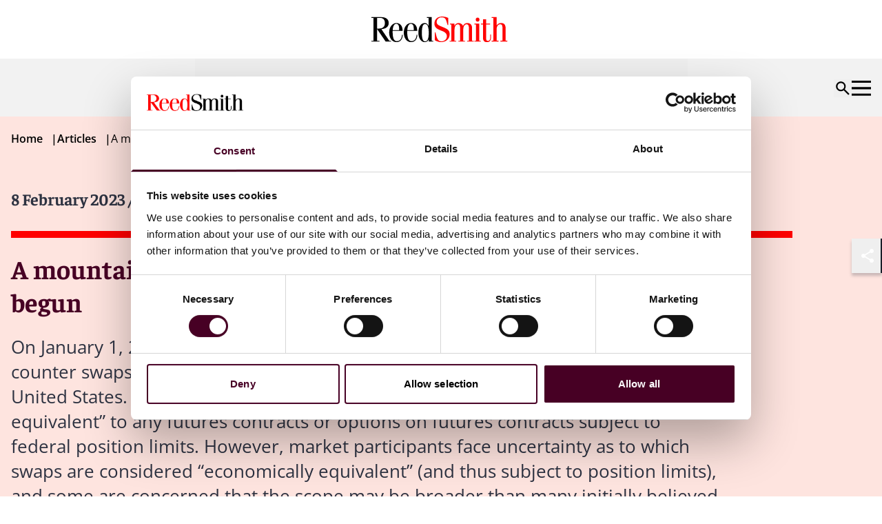

--- FILE ---
content_type: application/javascript; charset=UTF-8
request_url: https://www.reedsmith.com/_astro/useScreenType.Dc3HuLsI.js
body_size: -810
content:
import{a as r,b as t,e as s,f as i}from"./runtime-core.esm-bundler.C1b8_fQt.js";function u(){const e=r(!0),o=t(()=>!e.value),n=()=>{e.value=window.innerWidth<1024};return s(()=>{n(),window.addEventListener("resize",n)}),i(()=>{window.removeEventListener("resize",n)}),{isMobileScreen:e,isDesktopScreen:o}}export{u};


--- FILE ---
content_type: application/javascript; charset=UTF-8
request_url: https://www.reedsmith.com/_astro/GetInTouch.1GRIy0Uf.js
body_size: 3536
content:
import{w as E,a as g,b as C,c as M,d as q,T as D,v as I}from"./runtime-dom.esm-bundler.ochcGiGC.js";import{D as N}from"./DialogComponent.ZOiUkuET.js";import{a as S,_ as U,a5 as G,b as A,d as F,i as p,o as i,j as x,m as O,t as V,k as t,s,Y as w,l as _,c as B,w as T,F as Y}from"./runtime-core.esm-bundler.C1b8_fQt.js";import{_ as k}from"./_plugin-vue_export-helper.DlAUqK2U.js";import{u as j}from"./useIsVisibleOnScroll.CLdOdF3Q.js";function H(d){const e=S("idle"),r=S(""),o=U("gitFormElement"),n="6LdQEiUsAAAAANUnRo2W-gZG7ZGB2_YwfHTFRh9r",c="/getintouch",a=`https://www.google.com/recaptcha/api.js?render=${n}`,l=G({firstName:"",lastName:"",helpOption:"",contactType:"",contact:"",message:"",companyWebsite:"",companyContact:!1}),b=A(()=>l.contactType==="Email"?"email":l.contactType==="Phone"?"tel":"text"),u=async()=>{e.value="loading",r.value="";const f=await grecaptcha.execute(n,{action:"contact"});try{const y=o.value?.getAttribute("data-git-form-url"),P=JSON.stringify({token:f,type:"contact",data:{...l,contactUrl:y||d}}),h=await fetch(`${c}`,{method:"POST",headers:{"Content-Type":"application/json"},body:P});if(h.status===200){const m=await h.json();if(m.isSuccess===!0)e.value="success",r.value=m.message;else{e.value="error";let v=m.message;v||(v="Something went wrong. Please try again later."),r.value=v}}else{e.value="error";let m="Something went wrong. Please try again later.";h.status===429&&(m="You’ve reached the submission limit for now. Please try again later."),r.value=m}}catch{e.value="error",r.value="Something went wrong. Please try again later."}};if(!document.querySelector(`[src='${a}'`)){const f=document.createElement("script");f.setAttribute("src",a),document.head.appendChild(f)}return{gitFormElement:o,formState:e,formMessage:r,form:l,emailOrPhoneType:b,handleFormSubmit:u}}const z=F({__name:"GetInTouchForm",props:{contact:{}},setup(d,{expose:e}){e();const r=d,{gitFormElement:o,formState:n,formMessage:c,form:a,emailOrPhoneType:l,handleFormSubmit:b}=H(r.contact?.url),u={props:r,gitFormElement:o,formState:n,formMessage:c,form:a,emailOrPhoneType:l,handleFormSubmit:b};return Object.defineProperty(u,"__isScriptSetup",{enumerable:!1,value:!0}),u}}),L={class:"font-open-sans"},W={class:"grid gap-[30px] lg:grid-cols-2"},R={class:"grid gap-[30px]"},Z={class:"grid gap-[30px] lg:grid-cols-2"},J=["type"],K={class:"grid gap-[30px]"},Q={class:"form-company grid gap-[30px]"},X={"aria-hidden":"true"},$={class:"flex cursor-pointer items-center gap-[10px]","aria-hidden":"true"},ee={class:"grid gap-[30px] lg:grid-cols-[1fr_auto]"},te=["disabled"],oe={key:0},ae={key:1},re={key:2};function ne(d,e,r,o,n,c){return i(),p("div",L,[o.formMessage?(i(),p("p",{key:0,class:O(["mb-4 whitespace-pre-line text-pretty text-[1.125rem] text-dark-navy lg:text-[1.25rem]",{"font-bold text-digital-red":o.formState==="error"}])},V(o.formMessage),3)):x("",!0),o.formState!=="success"?(i(),p("form",{key:1,ref:"gitFormElement",class:"relative space-y-[30px] lg:h-[92%]","data-git-form":"",onSubmit:e[8]||(e[8]=E((...a)=>o.handleFormSubmit&&o.handleFormSubmit(...a),["prevent"]))},[t("div",W,[t("label",null,[e[9]||(e[9]=t("span",{class:"sr-only"},"Fill first name",-1)),s(t("input",{"onUpdate:modelValue":e[0]||(e[0]=a=>o.form.firstName=a),class:"w-full rounded-[30px] border border-dark-teal p-4 text-[20px] font-semibold text-deep-red placeholder:text-deep-red",type:"text",placeholder:"First name*",name:"first-name",required:""},null,512),[[g,o.form.firstName]])]),t("label",null,[e[10]||(e[10]=t("span",{class:"sr-only"},"Fill last name",-1)),s(t("input",{"onUpdate:modelValue":e[1]||(e[1]=a=>o.form.lastName=a),class:"w-full rounded-[30px] border border-dark-teal p-4 text-[20px] font-semibold text-deep-red placeholder:text-deep-red",type:"text",placeholder:"Last name*",name:"last-name",required:""},null,512),[[g,o.form.lastName]])])]),t("div",R,[t("label",null,[e[12]||(e[12]=t("span",{class:"sr-only"},"How can we help ?",-1)),s(t("select",{"onUpdate:modelValue":e[2]||(e[2]=a=>o.form.helpOption=a),class:"w-full appearance-none rounded-[30px] border border-dark-teal bg-[url('/public/svg/select-arrow.svg')] bg-[right_1rem_top_50%] bg-no-repeat p-4 text-[20px] font-semibold text-deep-red placeholder:text-deep-red",name:"help-option",required:""},[...e[11]||(e[11]=[t("option",{value:"",selected:"",disabled:"",hidden:""},"How can we help ?*",-1),t("option",{value:"General"},"General",-1),t("option",{value:"Employment inquiry"},"Employment inquiry",-1),t("option",{value:"Media inquiry"},"Media inquiry",-1)])],512),[[C,o.form.helpOption]])])]),t("div",Z,[t("label",null,[e[14]||(e[14]=t("span",{class:"sr-only"},"Email (or phone)",-1)),s(t("select",{"onUpdate:modelValue":e[3]||(e[3]=a=>o.form.contactType=a),class:"w-full appearance-none rounded-[30px] border border-dark-teal bg-[url('/public/svg/select-arrow.svg')] bg-[right_1rem_top_50%] bg-no-repeat p-4 text-[20px] font-semibold text-deep-red placeholder:text-deep-red",name:"contact-type",required:""},[...e[13]||(e[13]=[t("option",{value:"",selected:"",disabled:"",hidden:""},"Email (or phone)*",-1),t("option",{value:"Email"},"Email",-1),t("option",{value:"Phone"},"Phone",-1)])],512),[[C,o.form.contactType]])]),t("label",null,[e[15]||(e[15]=t("span",{class:"sr-only"},"Your email or phone",-1)),s(t("input",{"onUpdate:modelValue":e[4]||(e[4]=a=>o.form.contact=a),name:"contact",class:"w-full rounded-[30px] border border-dark-teal p-4 text-[20px] font-semibold text-deep-red placeholder:text-deep-red",type:o.emailOrPhoneType,placeholder:"Your email or phone*",required:""},null,8,J),[[M,o.form.contact]])])]),t("div",K,[t("label",null,[e[16]||(e[16]=t("span",{class:"sr-only"},"Your message",-1)),s(t("textarea",{"onUpdate:modelValue":e[5]||(e[5]=a=>o.form.message=a),name:"message",class:"w-full resize-none rounded-[30px] border border-dark-teal p-4 text-[20px] font-semibold text-deep-red placeholder:text-deep-red",placeholder:"Your message*",rows:"8",required:""},null,512),[[g,o.form.message]])])]),t("div",Q,[t("label",X,[e[17]||(e[17]=t("span",{class:"sr-only"},"Fill Company website",-1)),s(t("input",{"onUpdate:modelValue":e[6]||(e[6]=a=>o.form.companyWebsite=a),class:"w-full rounded-[30px] border border-dark-teal p-4 text-[20px] font-semibold text-deep-red placeholder:text-deep-red",type:"text",name:"company-website",placeholder:"Company website*",tabindex:"-1",autocomplete:"off","aria-hidden":"true"},null,512),[[g,o.form.companyWebsite]])]),t("label",$,[s(t("input",{"onUpdate:modelValue":e[7]||(e[7]=a=>o.form.companyContact=a),class:"size-5 border border-dark-teal p-4 text-[20px] font-semibold accent-dark-teal placeholder:text-deep-red",type:"checkbox",name:"company-contact",tabindex:"-1",autocomplete:"off","aria-hidden":"true"},null,512),[[q,o.form.companyContact]]),e[18]||(e[18]=t("p",null,"I consent to being contacted for the purposes outlined above.",-1))])]),t("div",ee,[e[19]||(e[19]=t("label",{class:"flex cursor-pointer items-center gap-[10px]"},[t("input",{class:"size-5 border border-dark-teal p-4 text-[20px] font-semibold accent-dark-teal placeholder:text-deep-red",type:"checkbox",name:"terms-and-conditions",required:""}),t("p",null,[w(" I agree to the Reed Smith "),t("a",{class:"underline",href:"/legal-notices/terms-of-use",target:"_blank"}," Terms and Conditions ")])],-1)),t("button",{class:"min-w-[148px] rounded-[30px] bg-dark-navy p-3 text-center font-semibold text-white",disabled:o.formState==="loading",type:"submit"},[o.formState!=="loading"?(i(),p("span",oe,"Submit")):(i(),p("span",ae,"..."))],8,te)])],544)):x("",!0),o.formState=="success"?(i(),p("div",re,[...e[20]||(e[20]=[t("h2",{class:"mb-4 text-xl font-bold"},"Thank you!",-1),t("p",{class:"text-pretty text-[1.125rem] text-dark-navy lg:text-[1.25rem]"},[w(" Your form has been successfully submitted."),t("br"),t("br"),w("We'll be in touch. ")],-1)])])):x("",!0)])}const le=k(z,[["render",ne]]),se={},ie={width:"20",height:"20",viewBox:"0 0 20 20",fill:"none",xmlns:"http://www.w3.org/2000/svg"};function de(d,e){return i(),p("svg",ie,[...e[0]||(e[0]=[t("path",{d:"M2.5 0C1.12109 0 0 1.12109 0 2.5V13.75C0 15.1289 1.12109 16.25 2.5 16.25H6.25V19.375C6.25 19.6133 6.38281 19.8281 6.59375 19.9336C6.80469 20.0391 7.05859 20.0156 7.25 19.875L12.082 16.25H17.5C18.8789 16.25 20 15.1289 20 13.75V2.5C20 1.12109 18.8789 0 17.5 0H2.5Z",fill:"currentColor"},null,-1)])])}const pe=k(se,[["render",de]]),ce=F({__name:"GetInTouch",props:{text:{default:"Get in touch"},onSpecialPage:{type:Boolean},contact:{}},setup(d,{expose:e}){e();const r=d,{isVisibleOnScroll:o}=j(),n=S(!1),l={props:r,isVisibleOnScroll:o,isOpen:n,onOpenDialog:()=>{n.value=!0,document.body.classList.add("no-scroll")},onCloseDialog:()=>{n.value=!1,document.body.classList.remove("no-scroll")},DialogComponent:N,GetInTouchForm:le,ChatIcon:pe};return Object.defineProperty(l,"__isScriptSetup",{enumerable:!1,value:!0}),l}}),me={class:"px-3 py-[15px] lg:px-6 lg:py-[13px]"},ue={class:"hidden lg:block"};function fe(d,e,r,o,n,c){return i(),p(Y,null,[_(D,{"enter-from-class":"opacity-0 translate-x-1/2","enter-to-class":"opacity-100","leave-from-class":"opacity-100","leave-to-class":"opacity-0 translate-x-1/2"},{default:T(()=>[s(t("button",{class:O(["fixed right-0 z-20 bg-dark-navy-multiply font-open-sans text-white shadow-share-button transition-all hover:bg-digital-red hover:text-dark-navy-multiply print:hidden",{"top-[calc(48vh-120px)]":o.props.onSpecialPage,"top-[calc(48vh-60px)]":!o.props.onSpecialPage}]),"data-git-button":"",onClick:o.onOpenDialog},[t("div",me,[t("span",ue,V(o.props.text),1),_(o.ChatIcon,{class:"lg:hidden"})])],2),[[I,o.isVisibleOnScroll]])]),_:1}),o.isOpen?(i(),B(o.DialogComponent,{key:0,heading:o.props.text,colourBlock:!0,onClose:o.onCloseDialog},{default:T(()=>[_(o.GetInTouchForm,{contact:o.props.contact},null,8,["contact"])]),_:1},8,["heading"])):x("",!0)],64)}const we=k(ce,[["render",fe]]);export{we as default};


--- FILE ---
content_type: application/javascript; charset=UTF-8
request_url: https://www.reedsmith.com/_astro/LeadInHero.C225i3T-.js
body_size: 1998
content:
import{B as b}from"./Breadcrumbs.BCUrT_jw.js";import y from"./CloudinaryImage.B57FDzQ_.js";import{_ as u}from"./_plugin-vue_export-helper.DlAUqK2U.js";import{d as _,i,j as a,o as r,k as o,l,w as m,c as k,Y as h,m as p,a as L,t as x,b as f}from"./runtime-core.esm-bundler.C1b8_fQt.js";import{T as g}from"./runtime-dom.esm-bundler.ochcGiGC.js";import{B as v}from"./BaseLink.DWEuOWX5.js";import w from"./ArrowLinkIcon.BiFpJjNx.js";/* empty css                        */import{f as C,a as S}from"./format-date.CNvQ8QcF.js";import"./format-event-date.Do1Nt_-j.js";const I=_({__name:"ListenToArticle",props:{audio:{}},setup(s,{expose:t}){t();const e={props:s};return Object.defineProperty(e,"__isScriptSetup",{enumerable:!1,value:!0}),e}}),D={key:0};function B(s,t,n,e,d,c){return e.props.audio?(r(),i("div",D,[...t[0]||(t[0]=[o("div",{class:"mt-10 w-full bg-salmon-pink-grey px-3 py-[30px] lg:mt-0"},[o("p",{class:"text-[24px] font-bold"},"Listen to this article")],-1)])])):a("",!0)}const T=u(I,[["render",B]]),M={},O={width:"8",height:"15",viewBox:"0 0 8 15",fill:"none",xmlns:"http://www.w3.org/2000/svg"};function A(s,t){return r(),i("svg",O,[...t[0]||(t[0]=[o("path",{d:"M1 13.5L7 7.5L1 1.5",stroke:"currentColor","stroke-width":"2","stroke-linecap":"round","stroke-linejoin":"round"},null,-1)])])}const F=u(M,[["render",A]]),j=_({__name:"QuickReadLink",props:{link:{},isClientSuccessLayout:{type:Boolean}},setup(s,{expose:t}){t();const n=s,e=L(!1),d={props:n,isMobileOpen:e,BaseLink:v,ArrowLinkIcon:w,VectorIcon:F};return Object.defineProperty(d,"__isScriptSetup",{enumerable:!1,value:!0}),d}}),H={key:0},R={key:0},V={key:1};function N(s,t,n,e,d,c){return e.props.link?(r(),i("div",H,[o("div",{class:p(["fixed inset-x-0 bottom-0 bg-digital-red px-8 py-4 text-white lg:hidden",{}])},[l(g,{"enter-active-class":"transition-all ease-in duration-300","enter-from-class":"opacity-0","enter-to-class":"opacity-100"},{default:m(()=>[e.isMobileOpen?(r(),k(e.BaseLink,{key:0,link:e.props.link,class:"mb-8 flex max-w-[244px] items-center gap-3 font-open-sans font-light"},{default:m(()=>[t[1]||(t[1]=h(" Click here for a shorter version of this article ",-1)),l(e.VectorIcon,{class:"min-w-[6px]"})]),_:1},8,["link"])):a("",!0)]),_:1}),o("button",{class:"block w-full text-left text-[20px] font-bold underline",onClick:t[0]||(t[0]=Z=>e.isMobileOpen=!e.isMobileOpen)},[l(g,{"enter-active-class":"transition-all ease-in duration-300","enter-from-class":"opacity-0","enter-to-class":"opacity-100"},{default:m(()=>[e.isMobileOpen?(r(),i("span",V,"Or continue reading")):(r(),i("span",R,"In a hurry?"))]),_:1})])]),o("div",{class:p(["quick-read-link-desktop relative my-[48px] hidden w-[782px] bg-digital-red py-5 pr-5 text-white lg:inline-block",{"!mb-0":e.props.isClientSuccessLayout}])},[l(e.BaseLink,{link:e.props.link,class:"flex items-center"},{default:m(()=>[t[2]||(t[2]=o("b",{class:"mr-[30px] text-[24px]"},"In a hurry?",-1)),t[3]||(t[3]=o("span",{class:"mr-4 font-open-sans text-[24px] font-semibold"}," Click here for a shorter version of this article ",-1)),l(e.ArrowLinkIcon,{class:"border-b border-white"})]),_:1},8,["link"])],2)])):a("",!0)}const E=u(j,[["render",N],["__scopeId","data-v-261db6d3"]]),P=_({__name:"LeadInHero",props:{shorterArticleLink:{},link:{},image:{},heading:{},text:{},date:{},minutesToRead:{},audio:{},articleId:{},breadcrumbs:{default:()=>[]},publishedDateFormatted:{},layout:{default:"insight"},source:{}},setup(s,{expose:t}){t();const n=s,e=f(()=>n.layout==="insight"),d=f(()=>n.layout==="client-success"),c={props:n,isInsightLayout:e,isClientSuccessLayout:d,Breadcrumbs:b,CloudinaryImage:y,ListenToArticle:T,QuickReadLink:E,get formattedDateForSeo(){return S},get formattedDefaultDate(){return C}};return Object.defineProperty(c,"__isScriptSetup",{enumerable:!1,value:!0}),c}}),Q=["data-article-id"],q={class:"container relative"},z={class:"lg:mt-[61px]"},Y={class:"mb-[32px] font-bold text-dark-navy lg:text-[24px]"},G=["datetime"],J={key:1},K={key:2},U=["innerHTML"],W=["innerHTML"];function X(s,t,n,e,d,c){return r(),i("section",{class:p(["relative mx-auto max-w-[1920px] py-10 text-dark-navy lg:pb-0 lg:pt-[21px]",{"bg-[#FEE4DF]":e.isInsightLayout,"bg-grey-50":e.isClientSuccessLayout}]),"data-article-id":e.props.layout==="insight"?e.props.articleId:""},[o("div",q,[o("div",null,[l(e.Breadcrumbs,{breadcrumbs:e.props.breadcrumbs},null,8,["breadcrumbs"]),o("div",z,[o("div",Y,[e.props.date?(r(),i("time",{key:0,datetime:e.formattedDateForSeo(e.props.date)},[o("span",null,x(e.props.publishedDateFormatted?.length?e.props.publishedDateFormatted:e.formattedDefaultDate(e.props.date)),1)],8,G)):a("",!0),e.props.minutesToRead!==void 0?(r(),i("span",J," / "+x(e.props.minutesToRead)+" min read ",1)):a("",!0),e.props.layout==="insight"&&e.props.source?(r(),i("span",K," / "+x(e.props.source),1)):a("",!0)]),o("div",{class:p(["h-4 lg:mr-[114px] lg:h-[10px]",{"bg-digital-red":e.isInsightLayout,"bg-mint-green":e.isClientSuccessLayout}])},null,2),o("div",null,[o("h1",{class:"mt-10 text-[32px] font-bold text-deep-red lg:mr-[212px] lg:mt-5 lg:text-[38px] xl:text-[48px]",innerHTML:e.props.heading},null,8,U),e.props.text?(r(),i("p",{key:0,class:"my-5 font-open-sans text-[20px] font-medium text-dark-navy lg:mb-0 lg:mr-[212px] lg:mt-[24px] lg:text-[26px] xl:text-[32px]",innerHTML:e.props.text},null,8,W)):a("",!0),l(e.QuickReadLink,{isClientSuccessLayout:e.isClientSuccessLayout,link:e.props.shorterArticleLink},null,8,["isClientSuccessLayout","link"]),o("div",{class:p(["lg:flex lg:items-end lg:gap-[15px]",{"lg:mt-[48px]":!e.props.shorterArticleLink}])},[o("div",null,[e.props.layout==="insight"&&e.props.image?(r(),k(e.CloudinaryImage,{key:0,media:e.props.image,class:"aspect-video w-full object-cover lg:aspect-auto lg:h-[407px] lg:w-[660px] lg:min-w-[660px] xl:w-[782px] xl:min-w-[782px]",loading:"eager"},null,8,["media"])):a("",!0)]),l(e.ListenToArticle,{audio:e.props.audio},null,8,["audio"])],2)])])])])],10,Q)}const de=u(P,[["render",X]]);export{de as L};


--- FILE ---
content_type: application/javascript; charset=UTF-8
request_url: https://www.reedsmith.com/_astro/HeaderDesktop.EQDxrtC7.js
body_size: 6176
content:
import{w as F,T as W}from"./runtime-dom.esm-bundler.ochcGiGC.js";import{B as b}from"./BaseLink.DWEuOWX5.js";import{_ as k}from"./_plugin-vue_export-helper.DlAUqK2U.js";import{d as _,c as h,i as l,o as i,w as x,Y as P,t as g,m as f,l as d,k as a,r as O,b as v,$ as N,j as u,F as L,q as w,a as H}from"./runtime-core.esm-bundler.C1b8_fQt.js";import{A}from"./ArrowLink.DrJRHcUL.js";import{A as R}from"./ArticleCard.C1hvPe4K.js";import{H as j}from"./HeadingWithBorderTop.BchB5mzf.js";import{S as D}from"./StatisticElement.C1UtEyEj.js";import I from"./ArrowLinkIcon.BiFpJjNx.js";import V from"./CloudinaryImage.B57FDzQ_.js";import{S as M,a as q}from"./SearchBarInputWithFilterButton.DBd3kZGU.js";import{u as z}from"./useAlgolia.DACcthmA.js";import{e as U,A as E,a as Q,b as G}from"./SearchBox.vue.QS7EttPn.js";import"./ExperimentalDynamicWidgets.aWVRDVyc.js";import"./RefinementList.vue.5ZeO-3bP.js";import{R as T}from"./ReedSmithIcon.Dn7KOQhf.js";import{H as Y}from"./HamburgerMenuIcon.CKOtMXSN.js";import{S as J}from"./SearchIcon.DDtDQlOV.js";import"./Labels.DTgszxDR.js";import"./PodcastElement.Bl7FXy_c.js";import"./VideoComponentIframe.Bm99WBCh.js";import"./format-date.CNvQ8QcF.js";import"./dayjs.min.KOcfgZIO.js";import"./_commonjsHelpers.Cpj98o6Y.js";import"./format-event-date.Do1Nt_-j.js";import"./utc.3LFxkMtq.js";/* empty css                        */import"./CloudinaryMediaDescription.BVxJknvc.js";import"./is-color.DSApUH1g.js";import"./preload-helper.CLcXU_4U.js";import"./history.DGf_tShO.js";const K=_({__name:"HeaderCtaNavButton",props:{item:{},isActive:{type:Boolean}},setup(r,{expose:n}){n();const e={props:r,BaseLink:b};return Object.defineProperty(e,"__isScriptSetup",{enumerable:!1,value:!0}),e}});function X(r,n,t,e,o,p){return t.item.topLevelLink&&e.props.item?.link?(i(),h(e.BaseLink,{key:0,link:e.props.item.link,class:"border-b-4 border-[#dfdfdf] px-3 font-open-sans text-[20px] font-semibold leading-[80px] text-dark-navy hover:border-digital-red"},{default:x(()=>[P(g(e.props.item?.title??e.props.item?.link?.name),1)]),_:1},8,["link"])):(i(),l("button",{key:1,class:f(["border-b-4 border-[#dfdfdf] px-3 font-open-sans text-[20px] font-semibold leading-[80px] text-dark-navy hover:border-digital-red",{"border-digital-red bg-digital-red text-white":e.props.isActive}]),onClick:n[0]||(n[0]=s=>r.$emit("onNavButtonClick"))},g(e.props.item?.title??e.props.item?.link?.name),3))}const Z=k(K,[["render",X]]),$=_({__name:"HeaderLinkInWrapper",props:{item:{},isActive:{type:Boolean},isParentLink:{type:Boolean},isLastColumn:{type:Boolean}},setup(r,{expose:n}){n();const t=r,e=v(()=>Number(t.item?.links?.length)>0&&!t.isParentLink&&!t.isLastColumn),o={props:t,isButton:e,BaseLink:b,ArrowLinkIcon:I};return Object.defineProperty(o,"__isScriptSetup",{enumerable:!1,value:!0}),o}});function ee(r,n,t,e,o,p){return i(),h(O(e.isButton?"button":e.BaseLink),{link:e.isButton?void 0:t.item?.link,class:f(["group","relative flex w-full items-center justify-between gap-[7px] rounded-[31px] py-[10px] pl-5 pr-[34px] text-left font-open-sans text-[20px] font-semibold text-dark-navy transition-colors ease-in",{"bg-digital-red text-white":e.props.isActive&&e.isButton,"!font-bold text-deep-red":e.props.isParentLink,"hover:bg-digital-red hover:text-white":e.isButton}])},{default:x(()=>[P(g(e.props.item?.title??e.props.item?.link?.name)+" ",1),d(e.ArrowLinkIcon,{class:f(["min-w-[31px] transition-all ease-in",{"border-white":e.props.isActive&&e.isButton}])},null,8,["class"]),a("div",{class:f(["absolute bottom-[10px] right-[34px] h-px w-[31px] bg-deep-red transition-all ease-in",{"group-hover:bg-white":e.isButton,"bg-white":t.isActive&&e.isButton,"group-hover:w-[calc(100%-54px)]":!e.isButton}])},null,2)]),_:1},8,["link","class"])}const te=k($,[["render",ee]]),ne=_({__name:"HeaderLinksWrapper",props:{links:{default:()=>[]},parentLink:{},columnOrder:{default:0},inHeaderWithPromo:{type:Boolean}},setup(r,{expose:n}){n();const t=r,e=H(-1),o=m=>{e.value=m},p=v(()=>t.inHeaderWithPromo?1:2),s=v(()=>(t.columnOrder===0||t.links?.length>0)&&t.parentLink?.link),c={props:t,activeLinkIndex:e,setActiveLinkIndex:o,maximumColumnsToRender:p,showParentLink:s,HeaderLinkInWrapper:te};return Object.defineProperty(c,"__isScriptSetup",{enumerable:!1,value:!0}),c}}),ie={key:0,class:"mt-[60px] max-w-[50%] space-y-5"};function re(r,n,t,e,o,p){const s=N("HeaderLinksWrapper",!0);return i(),l(L,null,[e.props.links?.length||e.props.parentLink?.link?(i(),l("div",ie,[e.showParentLink?(i(),h(e.HeaderLinkInWrapper,{key:0,item:e.props.parentLink,isParentLink:""},null,8,["item"])):u("",!0),(i(!0),l(L,null,w(e.props.links,(c,m)=>(i(),l("div",{key:m},[d(e.HeaderLinkInWrapper,{item:c,isActive:e.activeLinkIndex===m,isLastColumn:e.props.columnOrder===e.maximumColumnsToRender,onClick:C=>e.setActiveLinkIndex(m)},null,8,["item","isActive","isLastColumn","onClick"])]))),128))])):u("",!0),e.activeLinkIndex!==-1&&e.props.columnOrder<e.maximumColumnsToRender?(i(),h(s,{key:+new Date,links:e.props.links?.[e.activeLinkIndex]?.links,parentLink:e.props.links?.[e.activeLinkIndex],columnOrder:e.props.columnOrder+1,inHeaderWithPromo:e.props.inHeaderWithPromo},null,8,["links","parentLink","columnOrder","inHeaderWithPromo"])):u("",!0)],64)}const ae=k(ne,[["render",re]]),oe=_({__name:"HeaderPromoCard",props:{heading:{},image:{},link:{}},setup(r,{expose:n}){n();const t=r,e=`header-promo-card-${crypto.randomUUID()}`,o={props:t,id:e,ArrowLink:A,BaseLink:b,CloudinaryImage:V};return Object.defineProperty(o,"__isScriptSetup",{enumerable:!1,value:!0}),o}}),se={class:"relative h-full border-b-[10px] border-digital-red px-[13px] py-[36px]"};function le(r,n,t,e,o,p){return i(),h(e.BaseLink,{link:e.props.link,class:"group"},{default:x(()=>[a("article",{class:"relative h-[560px] transition-opacity ease-in xl:mr-9 2xl:ml-[40px]","aria-labelledby":e.id},[d(e.CloudinaryImage,{class:"absolute inset-0 h-full object-cover",media:e.props.image,ariaHidden:!0},null,8,["media"]),n[0]||(n[0]=a("div",{class:"absolute inset-0 bg-black/50"},null,-1)),a("div",se,[a("h3",{id:e.id,class:"mb-5 line-clamp-6 text-[48px] text-white"},g(e.props.heading),1),d(e.ArrowLink,{overrideName:"Learn more",colorVariant:"white"})])])]),_:1},8,["link"])}const de=k(oe,[["render",le]]);function ce(r,n=[],t=[],e=[],o=[]){const{algoliaIndexName:p,analyticsTagsWithDeviceInfo:s,searchClient:c,mappedFacetsAndFiltersQuery:m,redirectToSearchPage:C}=z(n,t,e,[],"",[],o),S=H(""),y=H(!1);return{algoliaIndexName:p,searchClient:c,analyticsTagsWithDeviceInfo:s,query:S,isAutocompleteVisible:y,mappedFacetsAndFiltersQuery:m,onInputFocus:()=>{y.value=!0},onInputBlur:()=>{y.value=!1},onFormSubmit:()=>{r?.url&&C(r,S.value)}}}const pe=_({__name:"HeaderWithSearch",props:{link:{},searchBarHintText:{default:""},searchBarLabel:{default:""},searchResultRedirect:{},ruleContext:{},disableRules:{type:Boolean},customAnalyticTags:{default:()=>[]},defaultFacets:{default:()=>[]},defaultFilters:{},defaultCultures:{}},setup(r,{expose:n}){n();const t=r,{algoliaIndexName:e,searchClient:o,analyticsTagsWithDeviceInfo:p,mappedFacetsAndFiltersQuery:s,query:c,isAutocompleteVisible:m,onFormSubmit:C,onInputFocus:S,onInputBlur:y}=ce(t.searchResultRedirect,t.customAnalyticTags,t.defaultFacets,t.defaultFilters,t.defaultCultures),B={props:t,algoliaIndexName:e,searchClient:o,analyticsTagsWithDeviceInfo:p,mappedFacetsAndFiltersQuery:s,query:c,isAutocompleteVisible:m,onFormSubmit:C,onInputFocus:S,onInputBlur:y,get AisConfigure(){return G},get AisHits(){return Q},get AisInstantSearch(){return E},get AisSearchBox(){return U},BaseLink:b,SearchAutocompleteResults:q,SearchBarWithFilterBtn:M,ArrowLinkIcon:I};return Object.defineProperty(B,"__isScriptSetup",{enumerable:!1,value:!0}),B}}),me={class:"mb-[10px] mt-[60px]"},ue={class:"max-w-[737px]"},he={key:0},xe={key:1,class:"pt-10 font-open-sans text-[18px] text-dark-navy"};function fe(r,n,t,e,o,p){return i(),l("div",me,[e.props.link?(i(),h(e.BaseLink,{key:0,link:e.props.link,class:"group relative inline-flex items-center gap-[7px] font-open-sans text-[20px] font-semibold text-deep-red"},{default:x(()=>[P(g(e.props.link?.name)+" ",1),d(e.ArrowLinkIcon,{class:"ease-i transition-all"}),n[1]||(n[1]=a("div",{class:"absolute bottom-0 right-0 h-px w-[31px] bg-deep-red transition-all ease-in group-hover:w-full"},null,-1))]),_:1},8,["link"])):u("",!0),a("div",ue,[d(e.AisInstantSearch,{future:{preserveSharedStateOnUnmount:!0},"search-client":e.searchClient,"index-name":e.algoliaIndexName,insights:!0},{default:x(()=>[d(e.AisConfigure,{hitsPerPage:6,ignorePlurals:!0,removeStopWords:!0,ruleContexts:e.props.ruleContext,enableRules:!e.props.disableRules,filters:e.mappedFacetsAndFiltersQuery,analyticsTags:e.analyticsTagsWithDeviceInfo},null,8,["ruleContexts","enableRules","filters","analyticsTags"]),d(e.AisSearchBox,null,{default:x(({currentRefinement:s,refine:c})=>[a("div",{onClick:n[0]||(n[0]=F(()=>{},["stop","prevent"]))},[d(e.SearchBarWithFilterBtn,{id:"header-with-search",query:s,labelText:e.props.searchBarLabel,placeholder:e.props.searchBarHintText,class:"mt-10",onUpdate:m=>{c(m),e.query=m},onOnBlur:e.onInputBlur,onOnFocus:e.onInputFocus,onOnSubmit:e.onFormSubmit},null,8,["query","labelText","placeholder","onUpdate","onOnBlur","onOnFocus","onOnSubmit"])])]),_:1}),d(e.AisHits,null,{default:x(({items:s})=>[e.isAutocompleteVisible||e.query?(i(),l("div",he,[s.length?(i(),h(e.SearchAutocompleteResults,{key:0,heading:"",results:s,isBasicView:!0,withPaddingTop:!1,class:"-mt-px border border-black px-1 py-10"},null,8,["results"])):(i(),l("p",xe,"No results found"))])):u("",!0)]),_:1})]),_:1},8,["search-client","index-name"])])])}const ke=k(pe,[["render",fe]]),_e=_({__name:"HeaderNavContent",props:{item:{},index:{default:0}},setup(r,{expose:n}){n();const t=r,e=v(()=>t.item?.link?{title:t.item.link?.name??"",link:t.item.link,links:[]}:void 0),o=v(()=>t.item?.contentCard),p=v(()=>t.item?.displaySearchBar),s={props:t,parentLink:e,isPromoContent:o,displaySearchBar:p,ArrowLink:A,ArticleCard:R,HeadingWithBorderTop:j,StatisticElement:D,HeaderLinksWrapper:ae,HeaderPromoCard:de,HeaderWithSearch:ke};return Object.defineProperty(s,"__isScriptSetup",{enumerable:!1,value:!0}),s}}),ve={class:"h-[calc(100vh-93px)] overflow-auto bg-white lg:h-[calc(100vh-var(--header-height))]"},ge={key:0,class:"absolute inset-y-0 left-[calc(50%+100px)] right-0 bg-salmon-pink opacity-20 xl:left-[calc(50%+120px)] 2xl:left-[calc(50%+140px)]"},be={class:"container relative z-10 pb-[60px] pt-10"},ye={class:"grid grid-cols-10 gap-[60px]"},Ce={key:0,class:"-mt-5 max-w-[588px] font-open-sans text-[19px] text-dark-navy xl:text-[24px]"},Se={key:2,class:"flex gap-[60px] pb-16"},Le={key:0,class:"col-span-4"},Be={key:2,class:"col-span-4"},He={class:"ml-[30px] space-y-[40px] xl:mr-[40px]"},Pe={key:0,class:"mt-[60px]"};function we(r,n,t,e,o,p){return i(),l("div",null,[a("div",ve,[(i(),l("div",{key:t.index,class:"relative min-h-full"},[e.isPromoContent?(i(),l("div",ge)):u("",!0),a("div",be,[a("div",ye,[a("div",{class:f({"col-span-6":e.isPromoContent,"col-span-10":!e.isPromoContent})},[d(e.HeadingWithBorderTop,{heading:e.props.item?.heading,class:"!mt-0"},null,8,["heading"]),e.props.item?.text?(i(),l("p",Ce,g(e.props.item?.text),1)):u("",!0),e.displaySearchBar?(i(),h(e.HeaderWithSearch,{key:1,link:e.props.item?.link,searchBarHintText:e.props.item?.searchBarHintText,searchBarLabel:e.props.item?.searchBarLabel,searchResultRedirect:e.props.item?.searchResultRedirect,ruleContext:e.props.item?.ruleContext,disableRules:e.props.item?.disableRules,customAnalyticTags:e.props.item?.customAnalyticTags,defaultFacets:e.props.item?.defaultFacets,defaultFilters:e.props.item?.defaultFilters,defaultCultures:e.props.item?.defaultCultures},null,8,["link","searchBarHintText","searchBarLabel","searchResultRedirect","ruleContext","disableRules","customAnalyticTags","defaultFacets","defaultFilters","defaultCultures"])):(i(),l("div",Se,[d(e.HeaderLinksWrapper,{links:e.props.item?.links,parentLink:e.parentLink,inHeaderWithPromo:!!e.isPromoContent},null,8,["links","parentLink","inHeaderWithPromo"])]))],2),e.props.item?.contentCard?(i(),l("div",Le,[(e.props.item?.contentCard?.alias==="contentCard"||e.props.item?.contentCard?.alias==="searchTile")&&["videoPage","podcastPage","articlePage","blogPage"].includes(e.props.item?.contentCard.contentType)?(i(),h(e.ArticleCard,{key:0,id:e.props.item?.contentCard.id,link:e.props.item?.contentCard.link,image:e.props.item?.contentCard.image,heading:e.props.item?.contentCard.title,labels:e.props.item?.contentCard?.labels,text:e.props.item?.contentCard.text,contentType:e.props.item?.contentCard.contentType,publishedDate:e.props.item?.contentCard?.publishedDate,additionalData:e.props.item?.contentCard?.additionalData,withMarginY:!1},null,8,["id","link","image","heading","labels","text","contentType","publishedDate","additionalData"])):(e.props.item?.contentCard?.alias==="contentCard"||e.props.item?.contentCard?.alias==="searchTile")&&!["videoPage","podcastPage","articlePage"].includes(e.props.item?.contentCard.contentType)?(i(),h(e.HeaderPromoCard,{key:1,heading:e.props.item?.contentCard.title,link:e.props.item?.contentCard.link,image:e.props.item?.contentCard.image},null,8,["heading","link","image"])):e.props.item?.contentCard?.alias==="headerStatistics"?(i(),l("div",Be,[a("div",He,[(i(!0),l(L,null,w(e.props.item?.contentCard?.statistics??[],(s,c)=>(i(),h(e.StatisticElement,{key:c,statistic:s,size:"small"},null,8,["statistic"]))),128))]),e.props.item?.contentCard?.alias==="headerStatistics"&&e.props.item?.contentCard?.link?(i(),l("div",Pe,[d(e.ArrowLink,{link:e.props.item?.contentCard?.link,withHoverColor:!1},null,8,["link"])])):u("",!0)])):u("",!0)])):u("",!0)])])]))])])}const Ae=k(_e,[["render",we]]),Ie=_({__name:"HeaderTop",props:{homePageLink:{}},setup(r,{expose:n}){n();const e={props:r,BaseLink:b,ReedSmithIcon:T};return Object.defineProperty(e,"__isScriptSetup",{enumerable:!1,value:!0}),e}}),Te={class:"container"},Fe={class:"flex items-center justify-between py-[22px] xl:px-14"},We={class:"flex flex-1 justify-center"};function Oe(r,n,t,e,o,p){return i(),l("div",Te,[a("div",Fe,[n[0]||(n[0]=a("div",{class:"flex flex-1 justify-start"},null,-1)),a("div",We,[d(e.BaseLink,{link:e.props.homePageLink,"aria-label":"Go to home page"},{default:x(()=>[d(e.ReedSmithIcon)]),_:1},8,["link"])]),n[1]||(n[1]=a("div",{class:"flex flex-1 justify-end text-dark-teal"},null,-1))])])}const Ne=k(Ie,[["render",Oe]]),Re=_({__name:"HeaderDesktop",props:{navigation:{default:()=>[]},withHamburgerMenu:{type:Boolean},homePageLink:{},globalSiteSearchSettings:{},activeNavIndex:{},headerPositionState:{}},setup(r,{expose:n}){n();const t=r,e=v(()=>t.headerPositionState==="fixed"||t.headerPositionState==="hidden"),o={props:t,isWideFixedHeader:e,BaseLink:b,HeaderCtaNavButton:Z,HeaderNavContent:Ae,HeaderTop:Ne,HamburgerMenuIcon:Y,ReedSmithIcon:T,SearchIcon:J};return Object.defineProperty(o,"__isScriptSetup",{enumerable:!1,value:!0}),o}}),je={class:"hidden lg:block print:hidden"},De={class:"container relative","data-header-bottom":""},Ve={class:"flex grow justify-center gap-6"},Me={class:"flex flex-1 justify-end"},qe={class:"inline-flex gap-8 pb-[26px] pt-[28px]"};function ze(r,n,t,e,o,p){return i(),l("div",je,[a("div",{class:f({"lg:h-[var(--header-height)]":e.isWideFixedHeader})},null,2),d(e.HeaderTop,{homePageLink:e.props.homePageLink,"data-header-top":""},null,8,["homePageLink"]),a("div",{class:f({"relative bg-cool-grey transition-none":e.props.headerPositionState==="page-top","header-desktop-animate-in fixed inset-x-0 top-0 z-40 bg-white":e.props.headerPositionState==="fixed","header-desktop-animate-out fixed inset-x-0 top-0 z-40 bg-white":e.props.headerPositionState==="hidden"})},[a("div",De,[d(e.BaseLink,{link:e.props.homePageLink,"aria-label":"Go to home page",class:f(["hidden",{"xl:block":e.isWideFixedHeader}])},{default:x(()=>[d(e.ReedSmithIcon,{class:"absolute left-5 top-1/2 max-w-[130px] -translate-y-1/2 2xl:max-w-[150px]"})]),_:1},8,["link","class"]),a("div",{class:f(["flex items-center justify-between",{"xl:px-14":e.isWideFixedHeader}])},[n[2]||(n[2]=a("div",{class:"flex flex-1 justify-start"},null,-1)),a("div",Ve,[(i(!0),l(L,null,w(e.props.navigation,(s,c)=>(i(),h(e.HeaderCtaNavButton,{key:c,item:s,isActive:t.activeNavIndex===c,onOnNavButtonClick:m=>r.$emit("onNavButtonClick",c)},null,8,["item","isActive","onOnNavButtonClick"]))),128))]),a("div",Me,[a("div",qe,[e.props.globalSiteSearchSettings?.disableSearch?u("",!0):(i(),l("button",{key:0,"aria-label":"Open search dialog",class:"hover:text-digital-red",onClick:n[0]||(n[0]=s=>r.$emit("onOpenSearchDialog"))},[d(e.SearchIcon)])),e.props.withHamburgerMenu?(i(),l("button",{key:1,"aria-label":"Open menu",class:"hover:text-digital-red",onClick:n[1]||(n[1]=s=>r.$emit("onOpenHamburgerMenu"))},[d(e.HamburgerMenuIcon)])):u("",!0)])])],2)]),d(W,{"enter-active-class":"transition-[clip-path] duration-500","enter-from-class":"[clip-path:inset(0_0_100%_0)]","enter-to-class":"[clip-path:inset(0_0_0_0)]","leave-active-class":"transition-[clip-path] duration-500","leave-from-class":"[clip-path:inset(0_0_0_0)]","leave-to-class":"[clip-path:inset(0_0_100%_0)]"},{default:x(()=>[t.activeNavIndex!==-1?(i(),h(e.HeaderNavContent,{key:0,item:e.props.navigation?.[t.activeNavIndex],index:t.activeNavIndex,class:"absolute z-50 hidden w-full bg-white lg:block"},null,8,["item","index"])):u("",!0)]),_:1})],2)])}const Ct=k(Re,[["render",ze]]);export{Ct as default};


--- FILE ---
content_type: application/javascript; charset=UTF-8
request_url: https://www.reedsmith.com/_astro/StatisticElement.C1UtEyEj.js
body_size: 39
content:
import{A as n}from"./ArrowLink.DrJRHcUL.js";import{_ as d}from"./_plugin-vue_export-helper.DlAUqK2U.js";import{d as c,i,o as l,k as o,j as x,t as a,m as r,l as m}from"./runtime-core.esm-bundler.C1b8_fQt.js";const f=c({__name:"StatisticElement",props:{statistic:{},withLink:{type:Boolean,default:!0},size:{default:"default"},layout:{default:"grey"}},setup(s,{expose:e}){e();const t={props:s,ArrowLink:n};return Object.defineProperty(t,"__isScriptSetup",{enumerable:!1,value:!0}),t}}),g={key:0};function y(s,e,p,t,u,_){return l(),i("div",{class:r(["group relative mb-[30px] space-y-[30px] pt-[8px] text-center font-open-sans lg:row-start-1 lg:row-end-5 lg:mb-0 lg:!grid lg:grid-rows-subgrid lg:gap-0",{"text-deep-red":t.props.layout==="grey","text-white":t.props.layout==="dark-navy"||t.props.layout==="deep-red"}])},[e[0]||(e[0]=o("div",{class:"absolute left-0 top-0 h-1 w-full origin-top scale-y-[25%] bg-digital-red transition-transform lg:group-hover:scale-y-[200%]"},null,-1)),o("p",{class:r(["h-full font-semibold",{"text-[21px] lg:text-[24px]":t.props.size==="default","text-[20px]":t.props.size==="small"}])},a(t.props.statistic?.heading),3),o("p",{class:r(["font-faustina font-semibold leading-[86px]",{"text-[86px] lg:text-[70px] xl:text-[86px]":t.props.size==="default","text-[70px] !leading-[54px]":t.props.size==="small"}])},a(t.props.statistic?.value),3),o("p",{class:r(["text-balance font-semibold",{"text-[21px] lg:text-[24px]":t.props.size==="default","text-[20px]":t.props.size==="small"}])},a(t.props.statistic?.description),3),t.props.withLink&&t.props.statistic?.link?(l(),i("div",g,[m(t.ArrowLink,{link:t.props.statistic?.link,overrideName:"Learn more",colorVariant:t.props.layout==="dark-navy"||t.props.layout==="deep-red"?"white":"dark-navy"},null,8,["link","colorVariant"])])):x("",!0)],2)}const w=d(f,[["render",y]]);export{w as S};
